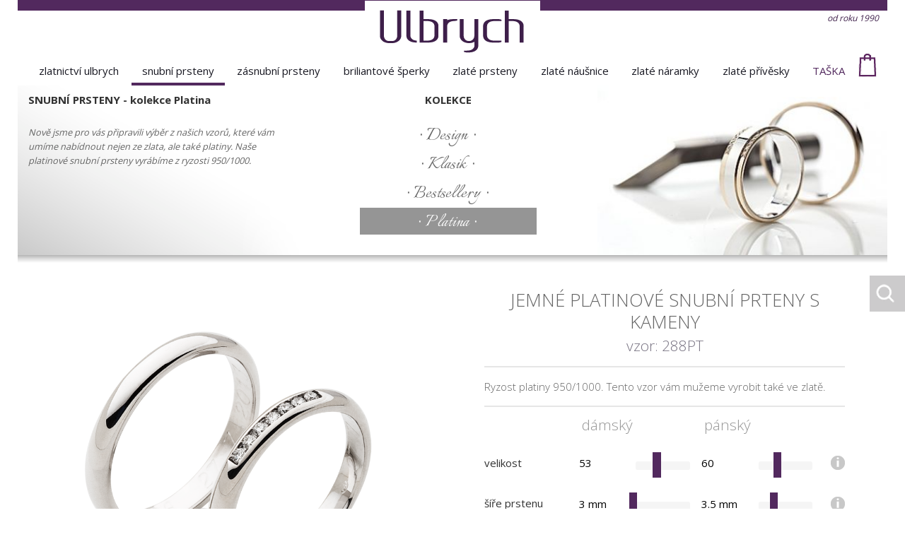

--- FILE ---
content_type: text/html
request_url: https://www.ulbrych.cz/cs/snubni-prsteny/jemne-platinove-snubni-prteny-s-kameny.html
body_size: 5962
content:
<!DOCTYPE html>
<html lang="cs">
<head> 
	<meta http-equiv="X-UA-Compatible" content="IE=edge">
	<meta name="viewport" content="width=device-width, initial-scale=1">
	<meta http-equiv="Content-Type" content="text/html; charset=utf-8">
<meta name="Author" content="Zlatnictví Ulbrych">
<meta name="description" content="Ryzost platiny 950/1000. Tento vzor vám mužeme vyrobit také ve zlatě.">
<meta property="og:title" content="Jemné platinové snubní prteny s kameny"/>
<meta property="og:type" content="article"/>
<meta property="og:url" content="https://www.ulbrych.cz/cs/snubni-prsteny/jemne-platinove-snubni-prteny-s-kameny.html"/>
<meta property="og:site_name" content="Zlatnictví Ulbrych"/>
<meta property="og:image" content="https://www.ulbrych.cz/data/media/foto/medium/288-b.png"/><meta property="og:image:secure_url" content="https://www.ulbrych.cz/data/media/foto/medium/288-b.png"/>
<meta property="og:description" content="Ryzost platiny 950/1000. Tento vzor vám mužeme vyrobit také ve zlatě."/>
<title>Jemné platinové snubní prteny s kameny</title>
<link href="/custom/templates/ulbrych2017/css/css.css" rel="stylesheet" type="text/css">
<link rel="alternate" href="/cs/snubni-prsteny/jemne-platinove-snubni-prteny-s-kameny.html" hreflang="cs" />
<link rel="canonical" href="https://www.ulbrych.cz/cs/snubni-prsteny/jemne-platinove-snubni-prteny-s-kameny.html" />
<script type="text/javascript" src="https://ajax.googleapis.com/ajax/libs/jquery/1.12.4/jquery.min.js"></script>

		    <script src="/web/tools/magnific-popup.min.js"></script>
    <link rel="stylesheet" href="/web/tools/magnific-popup.css">
<script>

$(window).ready(function(){
	$('a[rel^="lightbox"]').magnificPopup({

		type: 'image',
		closeOnContentClick: false,
		closeBtnInside: false,
		mainClass: 'mfp-with-zoom mfp-img-mobile',
		image: {
			verticalFit: true,
			titleSrc: function(item) {
				return item.el.attr('title');
			}
		},
		gallery: {
			enabled: true
		},
		zoom: {
			enabled: true,
			duration: 300, // don't foget to change the duration also in CSS
			opener: function(element) {
				return element.find('img');
			}
		}
	});

  if($('#popup-modal').length && document.cookie.indexOf('Popup=')<=-1){
    $.magnificPopup.open({
      items: {
          src: '#popup-modal'
      },

			type: 'inline',
			preloader: false,
      callbacks:{
        close:function(){
          var expire=new Date();
          expire=new Date(expire.getTime()+24*60*60*1000);
                    document.cookie="Popup=closed;path=path ('/'); expires="+expire;

        }
      }
		});

			$(document).on('click', '.popup-modal-dismiss', function (e) {
			e.preventDefault();
			$.magnificPopup.close();
		});
	}

})

</script>
		
<script type="text/javascript" src="/web/tools/login/login.js"></script>
<script type="application/ld+json">
{
  "@context": "http://schema.org",
  "@type": "WebSite",
	"name": "Zlatnictví Ulbrych",
  "alternateName": "Zlatnictví Ulbrych: www.ulbrych.cz",
  "url": "https://www.ulbrych.cz/"
}
</script>
<link href="https://fonts.googleapis.com/css?family=Open+Sans:300,400,700&amp;subset=latin-ext" rel="stylesheet"> 
<link href="https://fonts.googleapis.com/css?family=Italianno&amp;subset=latin-ext" rel="stylesheet"> 
<!-- Global site tag (gtag.js) - Google Analytics -->
<script async src="https://www.googletagmanager.com/gtag/js?id=UA-27664996-1"></script>
<script>
  window.dataLayer = window.dataLayer || [];
  function gtag(){dataLayer.push(arguments);}
  gtag('js', new Date());

  gtag('config', 'UA-27664996-1');
</script></head>
<body  class="normalpage">
<header>
	<div class="wrapped">

		<a class="main-logo" href="/" title=""><img src="/custom/templates/ulbrych2017/css/logo.png" alt="Logo "></a>

			<nav>
				<div class="inner">
					<input id="nav-toggle" type="checkbox" hidden>
					<label for="nav-toggle" id="nav-label">MENU</label>
					<ul><li class="liClass1" ><a  href='/cs/' title='Zlatnictví Ulbrych: Naše zlatnická dílna vznikla již v roce 1990. Tehdy ji založil dědeček současného majitele pan Josef Topol a po prakticky celoživotní práci za zlatnickým stolem si tak splnil'>Zlatnictví Ulbrych</a></li><li class="liClass2" ><a  class='family'  href='/cs/snubni-prsteny.html' title='snubní prsteny: Prsteny jsou vyrobeny ze zlata ryzosti 585/1000. V naší zlatnické dílně vyrábíme snubní prsteny ručně, respektujeme přání našich zákazníků a tak vznikají originální prsteny,'>snubní prsteny</a><!--active--></li><li class="liClass3" ><a  href='/cs/zasnubni-prsteny.html' title='zásnubní prsteny: Prsteny jsou vyrobeny ze zlata ryzosti 585/1000. Výrobu zásnubních prstenů vnímáme jako možnost vstoupit do příběhu lásky dvou lidí. Této příležitosti a svěřené důvěry si'>zásnubní prsteny</a></li><li class="liClass4" ><a  href='/cs/briliantove-sperky.html' title='briliantové šperky: Všechny šperky jsou vyrobeny ze zlata ryzosti 585/1000.Briliantové šperky vyrábíme ve zlatnické dílně Ulbrych ručně a při jejich výrobě věnujeme maxipální pozornost všem'>briliantové šperky</a></li><li class="liClass5" ><a  href='/cs/zlate-prsteny.html' title='zlaté prsteny: Prsteny jsou vyrobeny ze zlata ryzosti 585/1000. Prsteny zhotovují naši zlatníci výhradně ručně a pod jejich rukama tak vznikají originální prsteny, které v sobě zrcadlí nejen krásu,'>zlaté prsteny</a></li><li class="liClass6" ><a  href='/cs/zlate-nausnice.html' title='zlaté náušnice: Náušnice jsou vyrobeny ze zlata ryzosti 585/1000. Veškeré náušnice vyrábíme ručně v naší dílně a pod rukama našich zlatníků tak vznikají originální šperky, které dokonale'>zlaté náušnice</a></li><li class="liClass7" ><a  href='/cs/zlate-naramky.html' title='zlaté náramky: Náramky jsou vyrobeny ze zlata ryzosti 585/1000. Náramky zhotovují naši profesionální zlatníci, stejně jako ostatní šperky, ručně. Do své práce vkládají nejen své bohaté'>zlaté náramky</a></li><li class="liClass8" ><a  href='/cs/zlate-privesky.html' title='zlaté přívěsky: Přívěsky jsou vyrobeny ze zlata ryzosti 585/1000. Přívěsky zhotovují naši profesionální zlatníci, stejně jako ostatní šperky, ručně. Do své práce vkládají nejen své bohaté'>zlaté přívěsky</a></li><li class='taska-konec'><a href='/cs/taska.html' title='taska'>taška</a></li></ul>				</div>
			</nav>
			
			<span class='odroku'>od roku 1990</span>
			
	</div> 
</header>
<main>
	<div id='content-main' class="wrapped" >
		<div class='horni-info'>
											<div class='col30 prvni-g'>
												<div class='p-in'><h2><a class='ainvisible' href='/cs/snubni-prsteny.html' title='snubní prsteny'><span>snubní prsteny</span></a> - kolekce Platina</h2>
												<p>Nově jsme pro vás připravili výběr z našich vzorů, které vám umíme nabídnout nejen ze zlata, ale také platiny. Naše platinové snubní prsteny vyrábíme z ryzosti 950/1000.</p>
											</div>	
											</div><div class='col30 druhy-g'>
												<div class='p-in'>
												<h2><a class='ainvisible' href='/cs/snubni-prsteny.html' title='snubní prsteny'>kolekce</a></h2>
												<ul id='kolekce'><li data-nhld='/vimg/400-400/design.jpg'><a href='/cs/design.html'  title='Design'>
														<span>Design</span>
														</a>		 
														 </li><li data-nhld='/vimg/400-400/klasik.jpg'><a href='/cs/klasik.html'  title='Klasik'>
														<span>Klasik</span>
														</a>		 
														 </li><li data-nhld='/vimg/400-400/bestsellery.jpg'><a href='/cs/bestsellery.html'  title='Bestsellery'>
														<span>Bestsellery</span>
														</a>		 
														 </li><li data-nhld='/vimg/400-400/novinky.jpg'><a href='/cs/platina.html'  class="active"  title='Platina'>
														<span>Platina</span>
														</a>		 
														 </li></ul>
													</div>
											</div><div class='col30 '>
												<img src='/vimg/400-400/novinky.jpg' data-src='/vimg/400-400/novinky.jpg' alt='snubní prsteny' id='obrazkyR'>
											</div>
									</div><div class='col50'>
<span  class='mainImageA' href='/data/media/foto/large/288-b.png' title='Jemné platinové snubní prteny s kameny'>
<img src='/data/media/foto/medium/288-b.png' alt='Jemné platinové snubní prteny s kameny'>
</span></div><div class='col50'>
<div class='max510'>

<h1>Jemné platinové snubní prteny s kameny</h1><h4>vzor: 288PT</h4><p class="podtitl">Ryzost platiny 950/1000. Tento vzor vám mužeme vyrobit také ve zlatě.</p><div class='var-box'><div class='col25'></div><div class='col32'>
					<h5>dámský</h5>
			</div><div class='col32'>
					<h5>pánský</h5>
			</div><div class='col10'></div><div class='col25 parametr1'>velikost</div><div class='col32'>
					<select name='velikost-d' class='parametry-433 makemeaslider bgtransparent'><option value='40' data-price='67.5'>40</option><option value='41' data-price='70'>41</option><option value='42' data-price='72.5'>42</option><option value='43' data-price='75'>43</option><option value='44' data-price='77.5'>44</option><option value='45' data-price='80'>45</option><option value='46' data-price='82.5'>46</option><option value='47' data-price='85'>47</option><option value='48' data-price='87.5'>48</option><option value='49' data-price='90'>49</option><option value='50' data-price='92.5'>50</option><option value='51' data-price='95'>51</option><option value='52' data-price='97.5'>52</option><option value='53' data-price='100' selected >53</option><option value='54' data-price='102.5'>54</option><option value='55' data-price='105'>55</option><option value='56' data-price='107.5'>56</option><option value='57' data-price='110'>57</option><option value='58' data-price='112.5'>58</option><option value='59' data-price='115'>59</option><option value='60' data-price='117.5'>60</option><option value='61' data-price='120'>61</option><option value='62' data-price='122.5'>62</option><option value='63' data-price='125'>63</option><option value='64' data-price='127.5'>64</option><option value='65' data-price='130'>65</option><option value='66' data-price='132.5'>66</option><option value='67' data-price='135'>67</option><option value='68' data-price='137.5'>68</option><option value='69' data-price='140'>69</option><option value='70' data-price='142.5'>70</option></select>
			</div><div class='col32'>
					<select name='velikost-p' class='parametry-433 makemeaslider bgtransparent'><option value='50' data-price='75'>50</option><option value='51' data-price='77.5'>51</option><option value='52' data-price='80'>52</option><option value='53' data-price='82.5'>53</option><option value='54' data-price='85'>54</option><option value='55' data-price='87.5'>55</option><option value='56' data-price='90'>56</option><option value='57' data-price='92.5'>57</option><option value='58' data-price='95'>58</option><option value='59' data-price='97.5'>59</option><option value='60' data-price='100' selected >60</option><option value='61' data-price='102.5'>61</option><option value='62' data-price='105'>62</option><option value='63' data-price='107.5'>63</option><option value='64' data-price='110'>64</option><option value='65' data-price='112.5'>65</option><option value='66' data-price='115'>66</option><option value='67' data-price='117.5'>67</option><option value='68' data-price='120'>68</option><option value='69' data-price='122.5'>69</option><option value='70' data-price='125'>70</option><option value='71' data-price='127.5'>71</option><option value='72' data-price='130'>72</option><option value='73' data-price='132.5'>73</option><option value='74' data-price='135'>74</option><option value='75' data-price='137.5'>75</option></select>
			</div><div class='col10'><a href='#info' class='info' title='Jako jedni z mála poskytujeme službu dodatečné úpravy velikostí zdarma. Přesto je lepší velikost trefit - pokud tedy nemáte možnost navštívit naší prodejnu a prsty přesně změřit, stáhněte si pdf soubor - měření velikostí- . Nebo nás kontaktujte a my Vám zapůjčíme (pošleme poštou) měřící kroužky.'>i</a></div><div class='col25 parametr1'>šíře prstenu</div><div class='col32 sirediv'>
					<select name='sire-d' class='parametry-433 makemeaslider bgtransparent'><option value='3' data-price='100' selected >3 mm</option><option value='3.5' data-price='108.5'>3.5 mm</option><option value='4' data-price='117'>4 mm</option></select>
			</div><div class='col32 sirediv'>
					<select name='sire-p' class='parametry-433 makemeaslider bgtransparent'><option value='3' data-price='93.5'>3 mm</option><option value='3.5' data-price='100' selected >3.5 mm</option><option value='4' data-price='106.5'>4 mm</option><option value='4.5' data-price='115.5'>4.5 mm</option></select>
			</div><div class='col10'><a href='#info' class='info' title='U prstenů jsou nastaveny jejich optimální šíře. Nicméně si uvědomujeme, že zákazníci mohou mít svá individuální přání, proto nabízíme možnost vlastního nastavení šířek. Pokud si nejste jisti, nebo nemůžete v nabídce nalézt požadovanou šíři, kontaktujte naší dílnu - určitě najdeme řešení.'>i</a></div><div class='col25 parametr1'>kámen</div><div class='col32'>	<div class='sutry-div'><input type='radio' id='kamen-d1' name='kamen-d' value=''  class='parametry-433 select-sutry' data-price='+0' checked> <label for='kamen-d1'>žádný</label></div><div class='sutry-div'><input type='radio' id='kamen-d2'  name='kamen-d' class='parametry-433 select-sutry' value='zirkon'  data-price='+0' checked> <label for='kamen-d2'>zirkon</label></div><div class='sutry-div'><input type='radio' id='kamen-d3'  name='kamen-d' class='parametry-433 select-sutry' value='briliant'  data-price='+7630.00' ><label for='kamen-d3'>briliant</label></div>
				
				</div><div class='col32'>		<div class='sutry-div'><input type='radio' id='kamen-p1' name='kamen-p' value=''  class='parametry-433 select-sutry' data-price='+0' checked> <label for='kamen-p1'>žádný</label></div>

			</div><div class='col10'><a href='#i' class='info' title='Prsteny jsou osazeny zirkony té nejvyšší kvality nebo certifikovanými brilianty. Usazení provádí fasér pod mikroskopem a jedná se o nanejvýš přesnou a dokonalou práci. Na veškeré kameny poskytujeme záruku.'>i</a></div><div class='col25 parametr1'>vnitřní rytina</div><div class='col32'>
					<input type='text' class='parametry-433' name='rytina-d' value=''>
			</div><div class='col32'>
					<input type='text' class='parametry-433' name='rytina-p' value=''>
			</div><div class='col10'><a href='#info' class='info' title='Tato služba je zdarma (pokud nevyžaduje práci grafika) a můžete si zvolit vlastní font písma, symboly apod. - je to jen na Vás.'>i</a></div><div class='col25 parametr1'></div><div class='col75'><p>Chcete uvnitř prstenu obrázek, symbol, otisk vašeho prstu? NAPIŠTE NEBO ZAVOLEJTE nám vaší představu.</p></div></div><div class='zapar'>cena za pár</div><div id='total-price-433' class='total-price' data-default='56982.26'>56 982 Kč</div><a href='#doTasky' alt='do tašky' id='do-tasky' onclick='doTasky(433);return false;'>vložit do tašky</a>
 <input type='hidden' id='cid' value='433'>
 
 <div class='grey-btn'>
 <span class='srdce s-433' data-id='433'></span>
 &nbsp;&nbsp; přidat do výběru
 

<div class="fb-like" data-href="http://www.ulbrych.cz/cs/snubni-prsteny/jemne-platinove-snubni-prteny-s-kameny.html" data-width="50" data-layout="button" data-action="like" data-size="small" data-show-faces="true" data-share="true"></div>
  </div>
 <div class='brnknete'>
Máte dotaz, zavolejte nám! +420 777 857 227
</div> 
 
 </div></div><div class='produkt-text'></div><div style="clear:both"></div>

	</div>
</main>

	<div class="wrapped" >
<footer id="footer" class="cols col-2">

		<div class="col25">
		<h3 itemprop="name" >Showroom Praha</h3>
				<p>
                          	<span itemprop="address" itemscope="" itemtype="http://schema.org/PostalAddress">
					<span itemprop="name" style="display:none">Zlatnictví ULBRYCH - Showroom Praha</span>
					<span itemprop="streetAddress">Francouzská 11</span><br>
					<span itemprop="postalCode">120 00</span> <span itemprop="addressLocality">Praha 2, Vinohrady</span>
				</span>
				</p>
				<h3 itemprop="name" >OTEVÍRACÍ DOBA</h3>
				<p>
                          	pondělí–pátek 10–18 hodin
				<br>
                          	sobota 10–14 hodin
				</p>
			</div><div class="col25">
			<h3 itemprop="name" >Zlatnictví Jablonec</h3>
				<p>
                          	<span itemprop="address" itemscope="" itemtype="http://schema.org/PostalAddress">
					<span itemprop="name" style="display:none">Zlatnictví ULBRYCH</span>
					<span itemprop="streetAddress">Mírové náměstí 6</span><br>
					<span itemprop="postalCode">466 01</span> <span itemprop="addressLocality">Jablonec nad Nisou</span>
				</span>
				</p>
				<h3 itemprop="name" >OTEVÍRACÍ DOBA</h3>
				<p>
                          	pondělí–pátek<br>
9–17 hodin
				</p>
			</div><div class="col25">

			<h3 >Informace pro zákazníky</h3>
			<a href="/cs/obchodni-podminky.html" title="obchodní podmínky">obchodní podmínky</a><BR>
				<a href="/cs/ceske-puncovni-znacky.html" title="české puncovní značky">české puncovní značky</a><BR>
<BR>


			</div><div class="col25">				<h3 itemprop="name" >Kontakty</h3>
				<p>
                          	<a href='mailto:info@ulbrych.cz'>info@ulbrych.cz</a><br>
777 857 227
				</p>
				<p>
                          	<a href='https://facebook.com/ulbrychmilan/' target='_blank' title='Facebook'><img src='/custom/templates/ulbrych2017/css/facebook.png' alt='facebook'></a>
				</p><p><BR><BR><BR><BR><BR></p>
			</div>
</footer>
</div>

<div id='naboku'>
	<a href='/cs/taska.html' id='taska-bok'>TAŠKA</a>
	<a href='/cs/vyber.html' id='srdce-bok'>VÝBĚR</a>
	<div id='hledej-bok' class='bok-show'><form  action="/index.php?accept=search&amp;pid=search&amp;lng=cs" >
      <input type="hidden" name="accept" value="search">    
      <input type="hidden" name="pid" value="search">    
      <input type="hidden" name="lng" value="cs">    
      <input name="what"  class="search" value="">    
    </form></div>
</div>
  <link rel="stylesheet" href="https://code.jquery.com/ui/1.12.1/themes/base/jquery-ui.css">
    <script src="https://code.jquery.com/ui/1.12.1/jquery-ui.js"></script>

<script src="/custom/templates/ulbrych2017/script/js.js"></script>

<div id="fb-root"></div>
<script>(function(d, s, id) {
  var js, fjs = d.getElementsByTagName(s)[0];
  if (d.getElementById(id)) return;
  js = d.createElement(s); js.id = id;
  js.src = 'https://connect.facebook.net/cs_CZ/sdk.js#xfbml=1&version=v2.11&appId=694623757219302';
  fjs.parentNode.insertBefore(js, fjs);
}(document, 'script', 'facebook-jssdk'));</script>
</body>
</html>

--- FILE ---
content_type: text/css
request_url: https://www.ulbrych.cz/custom/templates/ulbrych2017/css/css.css
body_size: 7327
content:
@charset "UTF-8";

@font-face {
	font-family: 'icomoon';
	src: url('fonts/icomoon.eot?xb8n938');
	src: url('fonts/icomoon.eot?xb8n938#iefix') format('embedded-opentype'),
		url('fonts/icomoon.ttf?xb8n938') format('truetype'),
		url('fonts/icomoon.woff?xb8n938') format('woff'),
		url('fonts/icomoon.svg?xb8n938#icomoon') format('svg');
	font-weight: normal;
	font-style: normal;
}

[class^="ico-"], [class*=" ico-"] {
	font-family: 'icomoon' !important; speak: none; font-style: normal;	font-weight: normal; font-variant: normal;
	text-transform: none;	line-height: 1;
	-webkit-font-smoothing: antialiased; -moz-osx-font-smoothing: grayscale;
	color: #fff;
}

html {
	-webkit-font-smoothing: antialiased; -moz-osx-font-smoothing: grayscale;
	font-family: 'Open Sans', sans-serif;
	font-size: 15px;
	color:#323232;
	width:auto;
	max-width:100vw
}
body { margin:0; width:auto; /*min-width: 320px; */ min-height: 100%;position: relative; max-width:100vw; }

article, aside, details, figcaption, figure, footer, header, hgroup, main, menu, nav, section, summary { display: block; }

a { background-color: transparent; text-decoration:none;}
a:active, a:hover { outline: 0; }

b, strong { font-weight: 700;}

p {margin: 1em 0;}

svg:not(:root) { overflow: hidden }
svg, a img {vertical-align: top}
svg {width:28px; height: auto}

[hidden], template { display: none; }


small { font-size: 80%; }

img { border: 0; }
hr { box-sizing: content-box; height: 0; display: block; height: 1px; border: 0; border-top: 1px solid #ccc; margin: 1em 0; padding: 0; }

button, input, optgroup, select, textarea {  font: inherit; margin: 0; }
button { overflow: visible; }
button, select { text-transform: none; }
button, html input[type="button"], input[type="reset"], input[type="submit"] { -webkit-appearance: button; cursor: pointer; }
button[disabled], html input[disabled] { cursor: default; }
button::-moz-focus-inner, input::-moz-focus-inner { border: 0; padding: 0; }

input[type="checkbox"], input[type="radio"] { box-sizing: border-box; padding: 0; }

/* chrome */
textarea:focus, input:focus {outline: none;}
textarea { overflow: auto; max-width:100%; /*! resize: vertical; */ }

table { border-collapse: collapse; border-spacing: 0; }
td, th { padding: 0; }

/* colors */

#footer .wrapped{height: 100vh;}

/* MAIN */

header{
text-align:center;

 }

header a {transition: background 0.5s ease-in-out;}
header .wrapped {
	border-top: 1em solid #52295E;
	position: relative;
	transition: margin .5s; -webkit-transition: margin .5s; -ms-transition: margin .5s;
}

header .main-logo {
position:relative;
display:block;
}
header .main-logo img{
margin:auto;
margin-top:-14px;
}

#banner{
 position:relative;
 width:100%;
 height:34em;
 overflow:hidden;
 z-index:1  ;
 text-align:center;
 color:#fff;
 max-height:50vh ;
}
#banner img{
position: absolute;
top: 0;
right: 0;

width: auto !important;
z-index: 0;

min-height:100%;
min-width:100%
}

#banner h3{
color: #fff;
z-index: 1;
position: absolute;
top: 2em;
left: 25em;
}


#nav-label {display: none; position: fixed; text-indent: -9em; overflow: hidden; width: 2em;}

nav {
display:block;
padding-top: .5em;

}
nav ul {
	padding:0; margin:0;
	transition: all .5s; -webit-transition: all .5s; -ms-transition: all .5s;
margin:auto;
	background: #ffffff;
	width: 100%;
	display: flex;
	justify-content: space-between;
}
nav li {list-style: none; display: inline-block; }
nav li a {display: inline-block; text-transform: lowercase; padding: 0 1em 2px 1em; line-height: 2em; font-size: 1em; white-space:nowrap; color: #191923;}
nav li ul {
	display: none; position:absolute; left:0;width:100%; background:#fff;z-index:99;

/* Permalink - use to edit and share this gradient: http://colorzilla.com/gradient-editor/#b5b5b5+0,dfdfdf+2,ffffff+5 */
background: #b5b5b5; /* Old browsers */
background: -moz-linear-gradient(top, #b5b5b5 0%, #dfdfdf 2%, #ffffff 5%, #ffffff 93%, #dfdfdf 98%, #b5b5b5 100%); /* FF3.6-15 */
background: -webkit-linear-gradient(top, #b5b5b5 0%, #dfdfdf 2%, #ffffff 5%, #ffffff 93%, #dfdfdf 98%, #b5b5b5 100%); /* Chrome10-25,Safari5.1-6 */
background: linear-gradient(to bottom, #b5b5b5 0%, #dfdfdf 2%, #ffffff 5%, #ffffff 93%, #dfdfdf 98%, #b5b5b5 100%); /* W3C, IE10+, FF16+, Chrome26+, Opera12+, Safari7+ */
filter: progid:DXImageTransform.Microsoft.gradient( startColorstr='#b5b5b5', endColorstr='#ffffff',GradientType=0 ); /* IE6-9 */	
height:300px;
border-bottom: 1px solid #B2B2B2;
	}

nav li ul li img{
width: 99%;
position:absolute;
bottom:25px;
left:1px;
max-height:200px;
z-index:1;
}

nav li ul li{
display:inline-block;
position:relative;
width:25%;
height:300px;
}


nav li ul li:hover .lajnaL{
	left:0;
}
nav li ul li h4{
 font-family: 'Italianno', cursive;
 font-size:2.3em  ;
 margin:0;padding:0;text-align:center;
 margin-top:.5em;
z-index:2;
}

nav li ul li:hover{

background:#B2B2B2;
color:#fff;

}

nav li ul li div{
display: inline-block;;
position:absolute;
bottom:0;
right:0;
height:0;
overflow:hidden;
background-color:#B2B2B2;
color:#fff;
width: 100%;
}
nav li ul li:hover div{
height:250px;
    transition: all 1000ms ;
}


nav li ul li:hover div p{
	width:90%;
	padding:5%;
	display:block;
	white-space:normal;
	text-align:justify ;
}

nav li ul li:hover img{
display:none;
}

nav li:hover > ul {display: block;}

nav li a, nav li a, nav li > a {border-bottom:4px solid transparent}
nav>div>ul>li>a:hover, nav>div>ul>li>a.active, nav>div>ul>li:hover>a, nav .family, nav .active {border-bottom:4px solid #52295e}


h1, h2, h3, h4, h5, h6 { margin: 0; padding: 0; margin-top: 1.5em;}

h1 {
font-weight: 100;
font-size: 1.7em;
text-transform: uppercase;
text-align: center;
color:#646464;
margin: 1.9em 0 0 0;
line-height: 1.25em;
}

h2 {
	font-weight: 400;
	font-size: 1.5em;
}

h3 {
	font-weight: 400;
	font-size: 1em;
}

h1 strong, h2 strong, h3 strong {font-weight: 700;}

h4 {
font-weight: 300;
font-size: 1em;
color: #787382;
text-align: center;
font-size: 1.4em;
margin: 0.2em;
}

h4 strong {font-weight: 400;}

h5 {
	font-weight: 300;
	font-size: 0.75em;
	color: #52295E;
}

h5 strong {font-weight: 400;}

h6 {
	font-weight: 300;
	font-size: 0.75em;
}


.horni-info{
	display: block; position:relative; left:0; background:#fff;z-index:99;

/* Permalink - use to edit and share this gradient: http://colorzilla.com/gradient-editor/#b5b5b5+0,dfdfdf+2,ffffff+5 */
background: #ffff; /* Old browsers */
height:16em;
margin:0 -1em;

}

.horni-info:after{
content:"";
	display: block; position:relative; left:0; background:#fff;z-index:99;

/* Permalink - use to edit and share this gradient: http://colorzilla.com/gradient-editor/#b5b5b5+0,dfdfdf+2,ffffff+5 */
background: #ffff; /* Old browsers */
background: -moz-linear-gradient(top, #b5b5b5 0%, #dfdfdf 50%,  #ffffff 100%); /* FF3.6-15 */
background: -webkit-linear-gradient(top, #b5b5b5 0%, #dfdfdf 50%,  #ffffff  100%); /* Chrome10-25,Safari5.1-6 */
background: linear-gradient(to bottom, #b5b5b5 0%, #dfdfdf 50%,  #ffffff  100%); /* W3C, IE10+, FF16+, Chrome26+, Opera12+, Safari7+ */
filter: progid:DXImageTransform.Microsoft.gradient( startColorstr='#b5b5b5', endColorstr='#ffffff',GradientType=0 ); /* IE6-9 */	
height:.75em;
border-bottom: 0px;
margin:0 0em;
}


.horni-info h1,.horni-info h2,.horni-info h2{
padding: 0;
margin:0;
font-size:1em;
margin:.7em 0em 0em 0em;
}

.horni-info h1 span,.horni-info h2 span,.horni-info h2 span{
text-transform:uppercase;
}

.horni-info h2{
text-transform:uppercase;
 font-weight:700;

}

.horni-info ul {
border:0;
margin:0;
padding:0;
padding-top:1.3em;
width:250px;
max-width:90%;
margin:auto;
}

.p-in{
padding:0 1em;
}

.horni-info ul li{

}
.horni-info ul li a{
color: #646464;
line-height: 1em;
text-decoration: none;
font-family: 'Italianno', cursive;
font-size: 2em;
padding-top: .2em;
margin-bottom:.1em;
 display:block;
 }

.horni-info ul li a:hover,.horni-info ul li a.active{
  background:#959595;
  color:#fff;

}

.horni-info ul li a span:before,.horni-info ul li a span:after{
 content:" \2027 ";     

 font-size:.6em;
 padding: 0 .25em
}

.horni-info img{
height:100%;
margin-top:0%;
}

.horni-info .prvni-g{
background: transparent url(levy-prechod.png) no-repeat bottom left;

height: 16em;
overflow: hidden;
padding: 0;
}
.horni-info .prvni-g h1,.horni-info .prvni-g h2{
 font-weight:700;

padding: 0;
text-align:left;
text-transform:none;
}


.horni-info .lajnaL{
 background:#969696;
 position:absolute;
 left:-1px;
 top:3.625em;
 width:1px;
 height:8.75em;
}

.horni-info #obrazkyR{
 margin-right:-.85em;
 float:right
}

.centruj{
text-align:center;
}

.horni-info .col30{
position:relative;
padding:0;
width:33%;
}


.horni-info .prvni-g p{
 color:#646464;
padding: 1em 0em;
overflow: hidden;
margin-bottom: 1em;
font-style: italic;
font-size: .85em;
}


.horni-info .druhy-g {
text-align:center;
}




.homepage main .wrapped{ text-align:center; }

.homepage main .wrapped h1{ margin-top:1.4em; margin-bottom:.7em;; }

main .wrapped {padding-bottom: 3em;}
main .wrapped p { line-height:1.6em;}

main ul {list-style: none; border-left: 2px solid #52295E;}

main a {
  text-decoration:underline; color:#52295E;
  -webkit-transition: color .3s, background .3s; -ms-transition: color .3s, background .3s; transition:color .3s, background .3s;
}
main a:hover {color:#121314}

main table {
  font-size: 1.167em; text-align:center; background: #fff; border:2px solid  #52295E; border-spacing:1px; color: #191923; width: 100%;
}
main thead th {color: #52295E;  border-bottom: 2px solid #52295E; border-left: 1px solid #52295E;padding: 1em;}
main td {border-bottom: 1px solid #52295E; border-left: 1px solid #52295E; padding:.43em 1em;}

main .btn, #main button, #main input[type=button] ,.popupbtn{
	color: #52295E;
	background: #fff;
	border: 2px solid #52295E;
	font-size: 0.75em;
	font-weight: 400;
	/*text-transform: uppercase;*/
	padding: 0 0.75em;
	text-decoration: none;
	min-width: 13em;
	display: inline-block;
	text-align: center;
	box-sizing: border-box;
	line-height: 3em;
	margin: 1.5em 0;
}
main .btn:hover, #main button:hover, #main input[type=button]:hover {color: #fff; background: #52295E;}

main input[type=text], main input[type=password], main textarea, main select { font-family:inherit; font-size: 1em;  color: #000; border: 0; padding:.2em; max-width:100%; background: #fff ; border:2px solid #F5F5F5; vertical-align: top;}
main input:focus, textarea:focus { color: #191923; border-color: #52295E; }
main input.fixed-width {width:12.938em;}

.bgtransparent{
	background-color:transparent;
}

.w50{
display:inline-block;
width:50%;
vertical-align:top;
}

.smallgalery, .smallgalery li{
margin:0;
padding:0;
}


.std{
width: 95%;
padding-right: 5%;
text-align: center;
/*display: flex;
flex-wrap:  wrap ;
justify-content:space-between;
*/
margin-top:.5em;
}


.std-orig{
width: 95%;
padding-right: 5%;
display: flex;
flex-wrap:  wrap ;
justify-content:space-between;

margin-top:.5em;
}

 .std ul li{ 
display: inline-block;
flex-grow: 1;
overflow: hidden;
background: transparent;
padding: .5em;
margin: .5em;
height:6em;
width:6em;

}

.std-orig ul li{
float:left;
}


 .std ul li.active{ 
border:2px solid #E6E6E6;
}

 .std ul li img{ 
      height:100%;
}
 .std ul{ 
  margin-left:0px;
}

.souprava{
background:#F5F5F5;
margin-top:4em;
}

.souprava h4{
padding:.25em 1em .5em 1em;
margin:0;
					text-align:left;
					text-transform:uppercase;
					font-size:1em;
					font-weight:bold;
					color:#646464;
}

.souprava p{
padding:.5em 1.25em;
margin:0;
					text-align:left;
					font-size:.8em;
					font-style:italic;
					color:#646464;
}

.mainImageA{
width:95%;
padding-right:5%;
padding-top:5em;
display:block;
text-align:center;
}

.slider-generated{
width:50%;
margin-top:1em;
margin-left:50%;
}

.makemeaslider{
float:left;
border:0 ;

    -webkit-appearance: none;
    -moz-appearance: none;
    text-indent: 1px;
    text-overflow: '';

}

.makemeaslider::-ms-expand {
    display: none;
}


.ui-slider-handle{
border: 0px solid #c5c5c5!important;
background: #52295E!important;
width:.75em!important;
height:2.4em !important;
margin-top:-.57em !important;
border-bottom-left-radius:0!important;;
border-top-left-radius:0!important;;
border-bottom-right-radius:0!important;;
border-top-right-radius:0!important;;
}

.ui-widget.ui-widget-content{
border:0!important;
background:#F5F5F5!important;
}

.max510{
max-width:34em;
margin:auto;
}

.var-box{
border-top: 2px solid #E6E6E6;
border-bottom: 2px solid #E6E6E6;
margin: 1em 0em 0 0em;
padding-bottom:.3em;
}

.var-box .col10{
float:right;
}

.info{
display:block;
width:20px;
height:20px;
float:right;
background: #fff url(icko.png) center center no-repeat;
overflow:hidden;
text-indent:-999999px;
margin-top: .5em;
}

.info:hover{
background-color: #52295E;
}


.var-box select,main .var-box input[type="text"]{
 	padding:.5em 5%;
 	width:90%;
}

.var-box select{
width:95%;
text-align:left;
padding-left:0;
margin-left:-5px;
}

.var-box select option{
text-align:left;
padding:0
}


.var-box input{
width:85%;
}

.var-box .parametr1{
padding-top:1.2em;
}

.var-box .col30{
padding:0;
}



.var-box .col75 p{
padding:0 12% 0 2.66%;
text-align:justify;
margin-bottom:0em ;
margin-top:-1em    ;
color:#646464;
font-weight:300;
}

.var-box .col32{
    padding-left:2%;
    padding-right:2%;
    width:30%;
}

.var-box  h5{
color: #969696;
font-size: 1.4em;
text-align: left;
margin: 0;
}

#naboku{
position:fixed;
right:0px;
top:40%;
 height:152px;
 z-index:9999;
width:0px;
}

#naboku a,#naboku div{
position:absolute;
display:block;
right:-150px;
width:50px;
overflow:hidden;
color:#fff;
 white-space: nowrap;
 transition:all .5s; 
 font-size:1.1em;
 padding: .8em 50px;
 cursor:pointer
}

#naboku .bok-show{
right:-100px;
}

#naboku .bok-show-full,#naboku a:hover,#naboku div:hover,#naboku div:focus{
 right:0;
}

#hledej-bok{
top:102px;;
background:#CCCBCC url(lupa-w.png) no-repeat center left;

}

#hledej-bok input{
   width:85px ;
   border:0;
   color:#C8c8c8
}

#taska-bok{
top:51px;;
background:#52295E url(taska-srdce-w.png) no-repeat bottom left;
}

#srdce-bok{
top:0;
background:#52295E url(taska-srdce-w.png) no-repeat top left;
}

.mainImageA img{
max-width:100%;
max-height: 30em;
margin:auto;
}

#filtry{
margin:1em 0;
}

#filtry select{
border:0;;
border-bottom:2px solid #CBCBCB;
padding-right:1em;
width:9.5em;
background:transparent url(selectsipka.png) no-repeat center right;
color:#323232;
    -webkit-appearance: none;
    -moz-appearance: none;
    text-indent: 1px;
    text-overflow: '';
}

#filtry select::-ms-expand {
    display: none;
}


#filtry #razeni{
 float:right;;
}

#filtry{
margin:1em 0;
}

#seznam-produktu-more,#odkaz-na-vyber{
display:inline-block;
background:#52295E;
color:#fff;
padding:1em;
text-decoration:none;
}

footer {
	position: relative; padding:0em;  
	display:block;
	margin:0 -1em;

	background: #52295E;
	color:#fff;
}

footer a:hover{
	text-decoration:underline
}

footer div {
	text-align:center
}

footer .col25{
	margin: 4em -.5px;
	border-right: 1px solid #fff;
	padding:0;
	line-height:1.7em ;
	height:14em;
}

footer .col25 img{
	margin-top:2.6em;
	height:2em;
}


footer .col25 h3{
	text-transform:uppercase;
	margin-top:1.2em
}
footer .col25 p{
	padding:0;
	margin-top:0
}

footer .col25:last-child{
	border-right: 0px solid #fff;
}

.social img{
filter: grayscale(1) invert(1);
margin: 0.2em;
height:3em;
}
.social img:hover{
	filter:none;
}
#share{
	display:block;
	margin:2em;
	text-align:center;
}

#map{
background: transparent url(mapa.png) no-repeat center center;
}
footer .cont {padding:2em; color:#fff;}

.col50{
display: inline-block;
width:50% ;
height:100%;
vertical-align:top
}

.col30 {
	display: inline-block;
	width: 30%;
	height:100%;
	padding: 1.5em 0;
	vertical-align: top;
}


.col10 {
	display: inline-block;
	width: 5%;
	height:100%;
	padding: .75em 0;
	vertical-align: top;
}


.col25 {
	display: inline-block;
	width: 25%;
	height:100%;
	padding: .75em 0;
	vertical-align: top;
}


.col75 {
	display: inline-block;
	width: 75%;
	height:100%;
	padding: .75em 0;
	vertical-align: top;
}



.col32 {
	display: inline-block;
	width: 34%;
	height:100%;
	padding: .75em 0;
	vertical-align: top;
}
        

.col65 {
	display: inline-block;
	width: 65%;
	height:100%;
	padding: .75em 0;
	vertical-align: top;
}

.ico-triangle-down{
  background: rgba(0, 0, 0, 0.5) none repeat scroll 0 0;
    cursor: pointer;
    display: inline-block;
    font-size: 1em;
	height: 2em;
	width: 2em;
	line-height 2em;
    text-align: center;
    vertical-align: middle;
}

.sutry-div{
display: inline-block;
font-size: .7em;
text-align: center;
color: #52295E;
font-style: italic;
width: 33%;
white-space: nowrap;
}

.sutry-div label{
display: block;
padding-top: .5em;
}

#seznam-produktu{
display:flex;
justify-content:center ;
flex-flow: row wrap; 
}


#seznam-produktu a{
display:inline-block;
 margin:2em;
 min-width: 180px;
 max-width: 238px;
 height:268px;
 text-decoration:none;
 color:#646464;
 border-bottom: 1px solid #B2B2B2;
	text-align:center;
	position:relative;
}

/*
#seznam-produktu a:hover{

	background:#b2b2b2
}
*/

#seznam-produktu a img{
width:75%;
margin:0px 12.5% 0 12.5%;
}

#seznam-produktu a .popisek{
width:100%;
position:absolute;
bottom:0;
background:rgba(255,255,255,.75);
}

#seznam-produktu a h4{
text-transform:uppercase;
font-size:1em;
}

#seznam-produktu a .kod{
font-size:.8em;
 transition:  all .5s;
margin:0 ;
max-height:7.4em;overflow:hidden;
margin-bottom: .5em;
}

#seznam-produktu a .cena{
font-size:1.666em;
 height:0em;
 overflow:hidden;
 transition:  all .5s;
 font-weight:bold;
}

.zapar {
font-size:1.666em;
 font-weight:100;
 text-transform:uppercase;
 text-align:center;
}

.max510 .zapar{
padding-top:.70em;
margin:-.15em;
}

#seznam-produktu a .zapar {
 height:0em;
 overflow:hidden;
 transition:  all .5s;
}

#seznam-produktu a:hover .zapar{
margin-bottom: -.3em;
 height:1.5em;
}
#seznam-produktu a:hover .cena{
 height:1.5em;
}
#seznam-produktu a:hover .kod{
margin:1em 0
}


.srdce {
background: transparent url(srdce.png) no-repeat top center;
display:inline-block;
float:left;
width:24px;
height:21px;
cursor:pointer;
margin:.3em;
}
.srdce:hover, .amorek-zasah{
 background-position:bottom center;
}



.prev-next{
display:block;

}

#do-tasky{
	display:block;
	background:#52295E url(taska-w.png) no-repeat right center;;
	color:#fff;
	text-align:center;
	padding:.25em;
	text-transform:uppercase;
	font-size:1.4em;
	text-decoration:none;
}

.total-price{
	font-size:1.666em;
	text-align:center;
	font-weight:bold;
	color:#646464;
	padding-bottom:.7em;
	
}



.grey-btn{
background:#F5F5F5;
color:#646464;
 	padding:.65em;
	font-size:1em;
	text-decoration:none;
	margin-top:.666em;
}

.grey-btn .srdce{
margin:0em
}

.fb-like {
float:right;
filter: grayscale(100%);
transition:all .3s linear;
margin-top:-.07em;
}
.fb-like:hover {
filter: grayscale(0%);
}

.brnknete{
color:#FF3333;
text-transform:uppercase;
font-size:1.2em;
text-align:center;
	margin-top:.5em;
}

 .produkt-v-tasce{
 	background:#F5F5F5;
 	margin-top:2.5em;
 	 border-radius: 0em;
 	 display:block;
 	 position:relative;
 	 padding:1em;
  	color:#000;
}


 .produkt-v-tasce .col50:first-child{
 	text-align:center;
}

 .produkt-v-tasce a{
  	text-decoration:none;
 }
 .produkt-v-tasce h4{
 	color:#646464;
 	font-size:1.7em;
 	text-transform:uppercase;
 	font-weight:100;
}

.produkt-v-tasce .kod{
font-weight: 300;
color: #787382;
text-align: center;
font-size: 1em;
margin: 0.2em;
}

.produkt-v-tasce .var-box{
	margin-bottom:1em;
}

 .produkt-v-tasce .pryc-z-tasky{
position: absolute;
top: -.5em;
right: -.5em;
display: block;
width: 2em;
height: 1.75em;
background: #fff;
color: #c2c2c2;
font-weight: 300;
text-decoration: none;
text-align: center;
border-radius: .5em;
padding: 0em;
opacity: 1;
border: 5px solid #F5F5F5;
 }
 
.cena-za,.taska-product-price{
text-align:center;
 	color:#646464;
 	font-size:1.7em;
 	text-transform:uppercase;
 	font-weight:100;
}

.taska-product-price{
 	font-weight:700;
	display:block;
}

.produkt-v-tasce .col25{
	width:32%;
}

.taska-total-vc{
font-size: 1.4em;
text-align: center;
margin-top: 1em;
padding: 1em;
background: #52295E;
color: #fff;
text-transform: uppercase;
font-weight: 100;
}

.taska-total-vc span{
font-weight:700;
padding-left:1em;
}


.ico-chevron-thin-right:after {content: "\e900";}
.ico-chevron-thin-left:after {content: "\e901";}
.ico-phone:after {content: "\e902";}
.ico-facebook:after {content: "\e903";}

/*.ico-phone:hover strong {visibility:visible; display: inline-block; opacity:1;}*/
.ico-phone strong {
	visibility:visible; display: inline-block; opacity:1; padding: 0 .75em; background: rgba(160,10,65,.95); line-height: 2em; vertical-align: middle;
	font-family: 'Merriweather Sans', sans-serif;
	font-weight: 400;
	font-size: 1em;
}
.ico-phone strong em {font-size:1em}
.ico-phone:after, .ico-facebook:after, .ico-triangle-down:after {background: rgba(0,0,0,.5); width: 2em; height: 2em; line-height: 2em; font-size: 1em; text-align: center; display: inline-block; vertical-align: middle; cursor: pointer;}
.ico-phone:hover:after, #toggle-lang:checked ~ .ico-triangle-down:after, .ico-triangle-down:hover:after {background: #52295E}
.ico-facebook:hover:after {background: #3b5998;}
#header .switch-lang a {background: rgba(0,0,0,.85);}

.clearfix:before, .clearfix:after { content: " "; display: table; width:100%}
.clearfix:after { clear: both; }

.invisible { visibility: hidden; }

.wrapped {margin:0 auto; position: relative; max-width: 1200px; width: 100%; padding-left:1em; padding-right:1em;}

.smallgalery{
border:0;
}

 .podtitl{
 margin:1em 0em -1em 0em;
 background: transparent;
 color:#646464;
 padding:1em 0;
 border-top:2px solid #E6E6E6;
 font-weight:100;
 text-align:justify;
 }
 
 
 .produkt-text{
padding: 1em;
 }
 

 .udaje-objednavka {
 display:block;
 margin:auto;
 background:#F5F5F5;
 padding:0em;
 }
 
 .udaje-objednavka .col100 {
 	width:90%;
 	margin:0 4.5%;
 }
 
 .udaje-objednavka .col100 textarea{
 	width:100%;
 }
 
 .udaje-objednavka h2{
 text-align:center;
 padding-top:1em;
 }
 
 .udaje-objednavka  .row-o{
 display:block;
  	 padding-bottom:1em;
 }
.udaje-objednavka .row-o .col50{
 width:40%;
 padding:0 4.5%;
 }

 .udaje-objednavka label, .udaje-objednavka input{
 display:block;
 width:100%
 }


 .udaje-objednavka label{

 }

 .error{
 outline:2px solid #ff0000
 }

 #vypisobjednavky{
 font-size:14px;
 }

 #vypisobjednavky td,#vypisobjednavky table{
 border:0;
 font-size:14px;
 }

#vypisobjednavky table{
 background: #F5F5F5;
 text-align:left;
 }

#vypisobjednavky .produkty-confirm>tbody>tr{
 border-top:2px solid #fff;
 }
#vypisobjednavky .produkty-confirm>tbody>tr table td,#vypisobjednavky .produkty-confirm>tbody>tr table th{
    font-size: 12px;
    padding:0;
    font-weight:normal;
 }

#vypisobjednavky .sumy-confirm{
 background: transparent;

}

#vypisobjednavky .sumy-confirm td{
     font-size: 12px;
    padding:0;
    font-weight:normal;
		 text-align:right;
}


.btn-confirm{
font-size: 1.4em;
text-align: center;
margin-top: 1em;
padding: 1em;
background: #52295E;
color: #fff;
text-transform: uppercase;
font-weight: 100;
border:0;
margin:1em 0 5em 0;
text-decoration:none;
}

.btn-cancel{
    font-size: 1.1em;
    text-align: center;
    padding: 1em;
    background: #e2e2e2;
    color: #000;
    text-transform: lowercase;
    font-weight: 100;
    border: 0;
    margin: 1em 1em 5em 0;
    text-decoration: none;
    display: inline-block;
}


.odroku{
position:absolute;
right:1em;
top:2px;
font-style:italic;
font-size: 0.8em;
color:#3e1f4a
}

.taska-konec a{
text-transform: uppercase;
background: transparent url(taska-top.png) no-repeat right 30%;
    background-size: auto auto;
background-size: auto auto;
height: 32px;
padding-right: 45px;
color: #52295E;
padding-top: 12px;
margin-top: -12px;
padding-bottom: 0;
}

main h1 a, .ainvisible{
text-decoration: inherit;
color: inherit;
}

footer a{
 text-decoration: none;
color: #fff;

}

#content-main img:not(#obrazkyR){
max-width:100%!important;
height:auto!important;
}


@media (max-width:480px) {

	footer .col{
		display:block;
		width:100%;
	}
	.col25{
		width:100%;
	}
	
}



@media (max-width:768px) {
	.ico-phone:hover span {background:rgba(160,10,65,.7)}
	#seznam-produktu a{
	 margin:2.5%;
	 width: 45%;
	 min-width:100px;
	}
	
	.col25{
		width:50%;
	}
    
    .var-box .col25{
		width:20%;
	}
	
}



@media (max-width:980px) {
   .horni-info{
	 height:30em;
	 overflow:hidden;
	 }
	.wrapped {max-width:93%}

	header {text-align: center;}
	main .wrapped {padding:0 1em;}
	.col50, .col30,.horni-info .col30 {
	display:block;
	width:100% ;
	}
  .taska-konec a{
	color:#fff;
	}

	#nav-toggle:checked ~ label:before {
		transform:rotate(45deg); -webkit-transform:rotate(45deg); -ms-transform:rotate(45deg);
	}
	#nav-toggle:checked ~ label:after {
		transform:rotate(-45deg); -webkit-transform:rotate(-45deg); -ms-transform:rotate(-45deg);
	}
	#nav-toggle:checked ~ label:before, #nav-toggle:checked ~ label:after {
		box-shadow: none; -webkit-box-shadow: none;
	}
	#nav-label {display:block; height: 48px; width: 48px;top: 0; z-index:5; background:#fff}
	#nav-label:after, #nav-label:before {
		transition: all .5s; -webkit-transition: all .5s; -ms-transition: all .5s;
		content: ""; border:1px solid #52295E; width: 1.5em; height: 0; position: absolute; top:1.5em;
    box-shadow: 0 -6px 0 #52295E, 0 6px 0 #52295E; -webkit-box-shadow: 0 -6px 0 #52295E, 0 6px 0 #52295E;
		left: .75em;
	}
	nav {top:0; right:auto; left:0;z-index: 999; position:fixed;  }
	nav ul {position:absolute;top: 48px; left:-100vw; width:100vw; background:#52295E; z-index: 5; font-size: 1em; display: block;}
	nav > ul {max-height:calc(100%-50px); overflow-y:auto}
	nav ul {float: none; max-width: 100vw;}
	nav li {display:block}
	nav li a {color:#fff;float: none; display: block; white-space: nowrap; line-height:normal; padding:.75em 20px; font-size:1em; }
	nav li a:hover, #nav li a.active, #nav li:hover > a {border-bottom:4px solid #fff}
	nav li li a:hover {background: rgba(25,25,35,0.5);}
	#nav-toggle:checked ~ ul {left:0}
	nav ul ul {position: static; display: block; font-size:.85em; border-width:0; background:rgba(0,0,0,.33)}

  .ico-phone strong {background: rgba(160,10,65,.75)}
 nav>div>ul>li>a:hover, nav>div>ul>li>a.active, nav>div>ul>li:hover>a, nav .family, nav .active {border-bottom:4px solid #fff}

}



@media print {
	*, *:before, *:after, *:first-letter, *:first-line { background: transparent !important; color: #000 !important; box-shadow: none !important; text-shadow: none !important; }
	a, a:visited { text-decoration: underline; }
	a[href]:after { content: " (" attr(href) ")"; }
	a[href^="#"]:after, a[href^="javascript:"]:after { content: ""; }
	pre, blockquote { border: 1px solid #999; page-break-inside: avoid; }
	thead { display: table-header-group; }
	tr, img { page-break-inside: avoid; }
	img { max-width: 100% !important; }
	p, h2, h3 { orphans: 3; widows: 3; }
	h2, h3 { page-break-after: avoid; }
}


--- FILE ---
content_type: text/javascript
request_url: https://www.ulbrych.cz/custom/templates/ulbrych2017/script/js.js
body_size: 2742
content:
function createCookie(name, value, days) {
    var expires;

    if (days) {
        var date = new Date();
        date.setTime(date.getTime() + (days * 24 * 60 * 60 * 1000));
        expires = "; expires=" + date.toGMTString();
    } else {
        expires = "";
    }
    document.cookie = encodeURIComponent(name) + "=" + encodeURIComponent(value) + expires + "; path=/";
}

function readCookie(name) {
    var nameEQ = encodeURIComponent(name) + "=";
    var ca = document.cookie.split(';');
    for (var i = 0; i < ca.length; i++) {
        var c = ca[i];
        while (c.charAt(0) === ' ') c = c.substring(1, c.length);
        if (c.indexOf(nameEQ) === 0) return decodeURIComponent(c.substring(nameEQ.length, c.length));
    }
    return null;
}

function eraseCookie(name) {
    createCookie(name, "", -1);
}



function hrefNaDalsi(){

	var href= '?p='+p;
					 $('#filtry select').each(function(){
					 		href = href+'&'+$(this).attr('name')+'='+$(this).val();
					 })
	return href;
}

function nactiDataDalsiStranky(){
					var href= hrefNaDalsi();
					 		    $.get(href,function(data){
					 		    		var products = $(data).find('#seznam-produktu a');
					 		    		var jetammore = $(data).find('#seznam-produktu-more');
									 	  $('#seznam-produktu').append(products);
					 		    		if(jetammore.length==0){ $('#seznam-produktu-more').hide(); } else{
											 $('#seznam-produktu-more').show();
											 }
					 		    		poNahraniStrankyProduktu();
									 })
  					 		    p = p+1;
					 		    $('#seznam-produktu-more').attr('href',hrefNaDalsi());
}


function 	poNahraniStrankyProduktu(){
					$('#filtry select').unbind('change').bind('change',function(){
						 p=1;
						 $('#seznam-produktu').html('');
						 nactiDataDalsiStranky();
					})

				 	$('#seznam-produktu-more').unbind('click').bind('click',function(event){
				                event.preventDefault();
				               event.stopPropagation();
					 		    	nactiDataDalsiStranky();
					 })

			srdceLoad();



var d = new Date();
var scrollTOIPProd = Math.round(d.getTime() / 1000);


$(window).unbind('scroll').bind('scroll',function() {
	if(!$('#seznam-produktu-more').is(':visible')){return false;}
var d = new Date();
var seconds = d.getTime() ;
		 if((seconds-scrollTOIPProd)>=1000){
					      scrollTOIPProd = seconds;
					   var hT = $('#seznam-produktu-more').offset().top - $(window).height();
					       wS = $(this).scrollTop();
					   if (wS >= hT){
								 $('#seznam-produktu-more').click();
					    
					   }

		}
});

}

function srdceLoad(quick){
				 $('.srdce').unbind('click').bind('click',function(event){
						 virtualniAmorek(this);
				 		event.preventDefault();
				 		event.stopPropagation()
				 })
	
		var amorek = readCookie('Amorek');
		if(typeof amorek=='undefined' || !amorek ) { var amorek =''; }
		amorek=amorek.replace('null','');
		if(amorek.length>=2){ srdceBok(1,quick); } else { srdceBok(0); }
    var aSplit = amorek.split(',');
	  $(aSplit).each(function(k,v){
			 $('.s-'+v).addClass('amorek-zasah');
		})
}
	
	
function virtualniAmorek(obj){
		var o = $(obj);
		var content_id = o.attr('data-id');
		var amorek = readCookie('Amorek');
		if(typeof amorek=='undefined' || !amorek ) { var amorek =''; }
		amorek=amorek.replace('null','');
		if(amorek.substr(0,1)!=','){ amorek=','+amorek; }
		if(o.hasClass('amorek-zasah')){
		  amorek = amorek.replace(','+content_id+',',',');
		  o.removeClass('amorek-zasah');
			$('#vyber-'+content_id).remove();
			amorek = amorek.replace(',,',',');
			if(amorek.length<=2){ srdceBok(0); }
		}else{
		   amorek = amorek + ','+content_id+',';
		  o.addClass('amorek-zasah');
			 srdceBok(1); 

		}
		
		createCookie('Amorek', amorek, 365);
}


var formatter = new Intl.NumberFormat('cs-CZ', {
  style: 'currency',
  currency: 'CZK',
  minimumFractionDigits: 0,
});




function prepocitejCenu(id){
var nasobcenu = 1;
var pricticenu = 0;
	$('.parametry-'+id).each(function(){
			if($(this).is(':radio') && !$(this).is(":checked")){ return true; }
			var priceChange = $(this).attr('data-price');
			 	if(typeof priceChange=='undefined'){ 			 
			 			var priceChange = $('option:selected',this).attr('data-price');
			 	}

			if(typeof priceChange!='undefined'){  
							var znamenko = priceChange.substr(0,1);
						if(znamenko=='+' || znamenko=='-'){
								  pricticenu=pricticenu+parseFloat(priceChange);
							}else if(typeof znamenko=='undefined' || znamenko==''){
							
							} else{
								 nasobcenu = nasobcenu*parseFloat(priceChange)/100;
							}
			 }
	}) 

	var tpO = $('#total-price-'+id);
	var price = parseFloat(tpO.attr('data-default'));
  var cena = formatter.format(Math.round(((price*nasobcenu)+pricticenu)));
  
	tpO.html(cena);

} 


function doTasky(id){
var dotasky = {};
dotasky['content_id'] = id;
	$('.parametry-'+id).each(function(){
			if($(this).is(':radio') && !$(this).is(":checked")){ return true; }
			dotasky[$(this).attr('name')] = $(this).val();
	}) 
	
		$.post('?ax=dotasky',{d:JSON.stringify(dotasky)}, function(data){
			taskaBok(1);
			createCookie('taskaShow', '1', 365);
		})
 }

function taskaBok(onoff,quick){
	if(onoff==0){
			$('#taska-bok').removeClass('bok-show').addClass('bok-hide');
	} else if(quick==1){
			$('#taska-bok').removeClass('bok-hide').addClass('bok-show');;
	}else{
			$('#taska-bok').removeClass('bok-hide').addClass('bok-show-full');;
			setTimeout(function(){ $('#taska-bok').addClass('bok-show').removeClass('bok-show-full');; },500);
	}
}

function srdceBok(onoff,quick){
	if(onoff==0){
			$('#srdce-bok').removeClass('bok-show').addClass('bok-hide');
	} else if(quick==1){
			$('#srdce-bok').removeClass('bok-hide').addClass('bok-show');;
	} else{
			$('#srdce-bok').removeClass('bok-hide').addClass('bok-show-full');;
			setTimeout(function(){ $('#srdce-bok').addClass('bok-show').removeClass('bok-show-full');; },500);
	}
}

	function zTasky(taska_id){
	
		$.post('?ax=dotasky',{remove:taska_id}, function(data){
			if(data=='ok'){
				var p = $('#vtasce-'+taska_id);
				p.hide(500);
				setTimeout(function(){
						p.remove();
						if($('.produkt-v-tasce').length<=0){ taskaBok(0); eraseCookie('taskaShow'); } 
						recountPrice();
					},550);	
			} else { alert(data); }
		})

	     
	}


	function recountPrice(){
			var c = 0;
			$('.taska-product-price').each(function(){
					c = c + parseFloat($(this).attr('data-cena'));
			})
		c = c + parseFloat($('input:radio[name=doprava]:checked').attr('data-price'));	
		var sc = formatter.format(Math.round((c)));
		$('#taska-total-price').html(sc);
	}


/* $(window).ready */

$(window).ready(function(){
 	var cid = $("#cid").val();;

  $('.parametry-'+cid).change(function(){
    prepocitejCenu(cid);
  })

	var slideri = 0;
 if ($(window).width() > 960) {

	$(".makemeaslider").each(function(){
	         slideri = slideri+1;
				    var select = $(this);
				    var min=9999;
				    var max=0;
				    var countOptions = 0;
				    var plusmax = 0;
				    select.find("option").each(function(){
								countOptions = countOptions+1;
							var thisval = parseFloat($(this).attr("value"));

							if(thisval<=min){
								min = thisval;
							} else if(thisval>=max){
								max = thisval;
							}
							
						})
				plusmax = countOptions - (max-min)-1;		
				if(countOptions>=2){ 
			    var slider = $( "<div id=\'slider"+slideri+"\' class=\'slider-generated\'></div>" ).insertAfter( select ).slider({
					      min: min,
					      max: max+plusmax,
					      value: select[ 0 ].selectedIndex + min,
					      slide: function( event, ui ) {

					        select[ 0 ].selectedIndex = ui.value - min;
					          prepocitejCenu(cid);
					      }
					    });
					    
				    $( this ).on( "change", function() {
				      slider.slider( "value", this.selectedIndex + min );
				    });
	     }
	});
} else { $(".makemeaslider").removeClass('makemeaslider'); }
  srdceLoad(1);
		var taskaShow = readCookie('taskaShow');
		if(taskaShow=="1"){ taskaBok(1,1); } else { taskaBok(0); }

		$('#kolekce li').unbind('mouseover').bind('mouseover',function(){
			var nhld = $(this).attr('data-nhld');
			if(nhld.length>=10){
					$('#obrazkyR').attr('src',nhld);
				}
		})
		$('#kolekce li').unbind('mouseleave').bind('mouseleave',function(){
					$('#obrazkyR').attr('src',$('#obrazkyR').attr('data-src'));
		})

});/*konec $(window).ready*/		
			

			

  
  